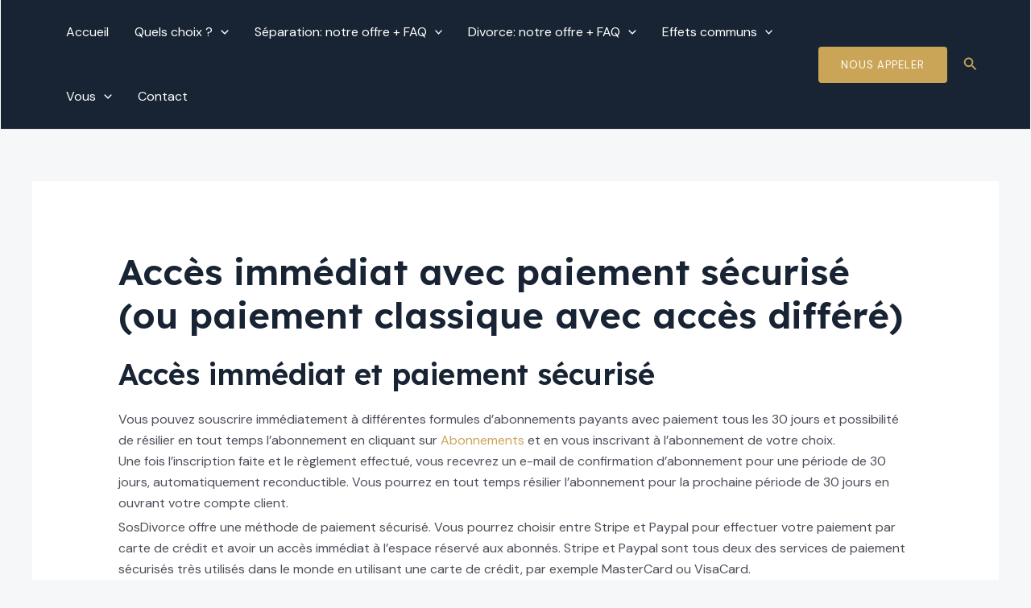

--- FILE ---
content_type: text/html; charset=utf-8
request_url: https://www.google.com/recaptcha/api2/anchor?ar=1&k=6Ld3e1kkAAAAANjooulmhNzKG775CikVyyMfrH6I&co=aHR0cHM6Ly9zb3NkaXZvcmNlLmNoOjQ0Mw..&hl=en&v=PoyoqOPhxBO7pBk68S4YbpHZ&size=invisible&anchor-ms=20000&execute-ms=30000&cb=mjjsiy9g2hve
body_size: 48870
content:
<!DOCTYPE HTML><html dir="ltr" lang="en"><head><meta http-equiv="Content-Type" content="text/html; charset=UTF-8">
<meta http-equiv="X-UA-Compatible" content="IE=edge">
<title>reCAPTCHA</title>
<style type="text/css">
/* cyrillic-ext */
@font-face {
  font-family: 'Roboto';
  font-style: normal;
  font-weight: 400;
  font-stretch: 100%;
  src: url(//fonts.gstatic.com/s/roboto/v48/KFO7CnqEu92Fr1ME7kSn66aGLdTylUAMa3GUBHMdazTgWw.woff2) format('woff2');
  unicode-range: U+0460-052F, U+1C80-1C8A, U+20B4, U+2DE0-2DFF, U+A640-A69F, U+FE2E-FE2F;
}
/* cyrillic */
@font-face {
  font-family: 'Roboto';
  font-style: normal;
  font-weight: 400;
  font-stretch: 100%;
  src: url(//fonts.gstatic.com/s/roboto/v48/KFO7CnqEu92Fr1ME7kSn66aGLdTylUAMa3iUBHMdazTgWw.woff2) format('woff2');
  unicode-range: U+0301, U+0400-045F, U+0490-0491, U+04B0-04B1, U+2116;
}
/* greek-ext */
@font-face {
  font-family: 'Roboto';
  font-style: normal;
  font-weight: 400;
  font-stretch: 100%;
  src: url(//fonts.gstatic.com/s/roboto/v48/KFO7CnqEu92Fr1ME7kSn66aGLdTylUAMa3CUBHMdazTgWw.woff2) format('woff2');
  unicode-range: U+1F00-1FFF;
}
/* greek */
@font-face {
  font-family: 'Roboto';
  font-style: normal;
  font-weight: 400;
  font-stretch: 100%;
  src: url(//fonts.gstatic.com/s/roboto/v48/KFO7CnqEu92Fr1ME7kSn66aGLdTylUAMa3-UBHMdazTgWw.woff2) format('woff2');
  unicode-range: U+0370-0377, U+037A-037F, U+0384-038A, U+038C, U+038E-03A1, U+03A3-03FF;
}
/* math */
@font-face {
  font-family: 'Roboto';
  font-style: normal;
  font-weight: 400;
  font-stretch: 100%;
  src: url(//fonts.gstatic.com/s/roboto/v48/KFO7CnqEu92Fr1ME7kSn66aGLdTylUAMawCUBHMdazTgWw.woff2) format('woff2');
  unicode-range: U+0302-0303, U+0305, U+0307-0308, U+0310, U+0312, U+0315, U+031A, U+0326-0327, U+032C, U+032F-0330, U+0332-0333, U+0338, U+033A, U+0346, U+034D, U+0391-03A1, U+03A3-03A9, U+03B1-03C9, U+03D1, U+03D5-03D6, U+03F0-03F1, U+03F4-03F5, U+2016-2017, U+2034-2038, U+203C, U+2040, U+2043, U+2047, U+2050, U+2057, U+205F, U+2070-2071, U+2074-208E, U+2090-209C, U+20D0-20DC, U+20E1, U+20E5-20EF, U+2100-2112, U+2114-2115, U+2117-2121, U+2123-214F, U+2190, U+2192, U+2194-21AE, U+21B0-21E5, U+21F1-21F2, U+21F4-2211, U+2213-2214, U+2216-22FF, U+2308-230B, U+2310, U+2319, U+231C-2321, U+2336-237A, U+237C, U+2395, U+239B-23B7, U+23D0, U+23DC-23E1, U+2474-2475, U+25AF, U+25B3, U+25B7, U+25BD, U+25C1, U+25CA, U+25CC, U+25FB, U+266D-266F, U+27C0-27FF, U+2900-2AFF, U+2B0E-2B11, U+2B30-2B4C, U+2BFE, U+3030, U+FF5B, U+FF5D, U+1D400-1D7FF, U+1EE00-1EEFF;
}
/* symbols */
@font-face {
  font-family: 'Roboto';
  font-style: normal;
  font-weight: 400;
  font-stretch: 100%;
  src: url(//fonts.gstatic.com/s/roboto/v48/KFO7CnqEu92Fr1ME7kSn66aGLdTylUAMaxKUBHMdazTgWw.woff2) format('woff2');
  unicode-range: U+0001-000C, U+000E-001F, U+007F-009F, U+20DD-20E0, U+20E2-20E4, U+2150-218F, U+2190, U+2192, U+2194-2199, U+21AF, U+21E6-21F0, U+21F3, U+2218-2219, U+2299, U+22C4-22C6, U+2300-243F, U+2440-244A, U+2460-24FF, U+25A0-27BF, U+2800-28FF, U+2921-2922, U+2981, U+29BF, U+29EB, U+2B00-2BFF, U+4DC0-4DFF, U+FFF9-FFFB, U+10140-1018E, U+10190-1019C, U+101A0, U+101D0-101FD, U+102E0-102FB, U+10E60-10E7E, U+1D2C0-1D2D3, U+1D2E0-1D37F, U+1F000-1F0FF, U+1F100-1F1AD, U+1F1E6-1F1FF, U+1F30D-1F30F, U+1F315, U+1F31C, U+1F31E, U+1F320-1F32C, U+1F336, U+1F378, U+1F37D, U+1F382, U+1F393-1F39F, U+1F3A7-1F3A8, U+1F3AC-1F3AF, U+1F3C2, U+1F3C4-1F3C6, U+1F3CA-1F3CE, U+1F3D4-1F3E0, U+1F3ED, U+1F3F1-1F3F3, U+1F3F5-1F3F7, U+1F408, U+1F415, U+1F41F, U+1F426, U+1F43F, U+1F441-1F442, U+1F444, U+1F446-1F449, U+1F44C-1F44E, U+1F453, U+1F46A, U+1F47D, U+1F4A3, U+1F4B0, U+1F4B3, U+1F4B9, U+1F4BB, U+1F4BF, U+1F4C8-1F4CB, U+1F4D6, U+1F4DA, U+1F4DF, U+1F4E3-1F4E6, U+1F4EA-1F4ED, U+1F4F7, U+1F4F9-1F4FB, U+1F4FD-1F4FE, U+1F503, U+1F507-1F50B, U+1F50D, U+1F512-1F513, U+1F53E-1F54A, U+1F54F-1F5FA, U+1F610, U+1F650-1F67F, U+1F687, U+1F68D, U+1F691, U+1F694, U+1F698, U+1F6AD, U+1F6B2, U+1F6B9-1F6BA, U+1F6BC, U+1F6C6-1F6CF, U+1F6D3-1F6D7, U+1F6E0-1F6EA, U+1F6F0-1F6F3, U+1F6F7-1F6FC, U+1F700-1F7FF, U+1F800-1F80B, U+1F810-1F847, U+1F850-1F859, U+1F860-1F887, U+1F890-1F8AD, U+1F8B0-1F8BB, U+1F8C0-1F8C1, U+1F900-1F90B, U+1F93B, U+1F946, U+1F984, U+1F996, U+1F9E9, U+1FA00-1FA6F, U+1FA70-1FA7C, U+1FA80-1FA89, U+1FA8F-1FAC6, U+1FACE-1FADC, U+1FADF-1FAE9, U+1FAF0-1FAF8, U+1FB00-1FBFF;
}
/* vietnamese */
@font-face {
  font-family: 'Roboto';
  font-style: normal;
  font-weight: 400;
  font-stretch: 100%;
  src: url(//fonts.gstatic.com/s/roboto/v48/KFO7CnqEu92Fr1ME7kSn66aGLdTylUAMa3OUBHMdazTgWw.woff2) format('woff2');
  unicode-range: U+0102-0103, U+0110-0111, U+0128-0129, U+0168-0169, U+01A0-01A1, U+01AF-01B0, U+0300-0301, U+0303-0304, U+0308-0309, U+0323, U+0329, U+1EA0-1EF9, U+20AB;
}
/* latin-ext */
@font-face {
  font-family: 'Roboto';
  font-style: normal;
  font-weight: 400;
  font-stretch: 100%;
  src: url(//fonts.gstatic.com/s/roboto/v48/KFO7CnqEu92Fr1ME7kSn66aGLdTylUAMa3KUBHMdazTgWw.woff2) format('woff2');
  unicode-range: U+0100-02BA, U+02BD-02C5, U+02C7-02CC, U+02CE-02D7, U+02DD-02FF, U+0304, U+0308, U+0329, U+1D00-1DBF, U+1E00-1E9F, U+1EF2-1EFF, U+2020, U+20A0-20AB, U+20AD-20C0, U+2113, U+2C60-2C7F, U+A720-A7FF;
}
/* latin */
@font-face {
  font-family: 'Roboto';
  font-style: normal;
  font-weight: 400;
  font-stretch: 100%;
  src: url(//fonts.gstatic.com/s/roboto/v48/KFO7CnqEu92Fr1ME7kSn66aGLdTylUAMa3yUBHMdazQ.woff2) format('woff2');
  unicode-range: U+0000-00FF, U+0131, U+0152-0153, U+02BB-02BC, U+02C6, U+02DA, U+02DC, U+0304, U+0308, U+0329, U+2000-206F, U+20AC, U+2122, U+2191, U+2193, U+2212, U+2215, U+FEFF, U+FFFD;
}
/* cyrillic-ext */
@font-face {
  font-family: 'Roboto';
  font-style: normal;
  font-weight: 500;
  font-stretch: 100%;
  src: url(//fonts.gstatic.com/s/roboto/v48/KFO7CnqEu92Fr1ME7kSn66aGLdTylUAMa3GUBHMdazTgWw.woff2) format('woff2');
  unicode-range: U+0460-052F, U+1C80-1C8A, U+20B4, U+2DE0-2DFF, U+A640-A69F, U+FE2E-FE2F;
}
/* cyrillic */
@font-face {
  font-family: 'Roboto';
  font-style: normal;
  font-weight: 500;
  font-stretch: 100%;
  src: url(//fonts.gstatic.com/s/roboto/v48/KFO7CnqEu92Fr1ME7kSn66aGLdTylUAMa3iUBHMdazTgWw.woff2) format('woff2');
  unicode-range: U+0301, U+0400-045F, U+0490-0491, U+04B0-04B1, U+2116;
}
/* greek-ext */
@font-face {
  font-family: 'Roboto';
  font-style: normal;
  font-weight: 500;
  font-stretch: 100%;
  src: url(//fonts.gstatic.com/s/roboto/v48/KFO7CnqEu92Fr1ME7kSn66aGLdTylUAMa3CUBHMdazTgWw.woff2) format('woff2');
  unicode-range: U+1F00-1FFF;
}
/* greek */
@font-face {
  font-family: 'Roboto';
  font-style: normal;
  font-weight: 500;
  font-stretch: 100%;
  src: url(//fonts.gstatic.com/s/roboto/v48/KFO7CnqEu92Fr1ME7kSn66aGLdTylUAMa3-UBHMdazTgWw.woff2) format('woff2');
  unicode-range: U+0370-0377, U+037A-037F, U+0384-038A, U+038C, U+038E-03A1, U+03A3-03FF;
}
/* math */
@font-face {
  font-family: 'Roboto';
  font-style: normal;
  font-weight: 500;
  font-stretch: 100%;
  src: url(//fonts.gstatic.com/s/roboto/v48/KFO7CnqEu92Fr1ME7kSn66aGLdTylUAMawCUBHMdazTgWw.woff2) format('woff2');
  unicode-range: U+0302-0303, U+0305, U+0307-0308, U+0310, U+0312, U+0315, U+031A, U+0326-0327, U+032C, U+032F-0330, U+0332-0333, U+0338, U+033A, U+0346, U+034D, U+0391-03A1, U+03A3-03A9, U+03B1-03C9, U+03D1, U+03D5-03D6, U+03F0-03F1, U+03F4-03F5, U+2016-2017, U+2034-2038, U+203C, U+2040, U+2043, U+2047, U+2050, U+2057, U+205F, U+2070-2071, U+2074-208E, U+2090-209C, U+20D0-20DC, U+20E1, U+20E5-20EF, U+2100-2112, U+2114-2115, U+2117-2121, U+2123-214F, U+2190, U+2192, U+2194-21AE, U+21B0-21E5, U+21F1-21F2, U+21F4-2211, U+2213-2214, U+2216-22FF, U+2308-230B, U+2310, U+2319, U+231C-2321, U+2336-237A, U+237C, U+2395, U+239B-23B7, U+23D0, U+23DC-23E1, U+2474-2475, U+25AF, U+25B3, U+25B7, U+25BD, U+25C1, U+25CA, U+25CC, U+25FB, U+266D-266F, U+27C0-27FF, U+2900-2AFF, U+2B0E-2B11, U+2B30-2B4C, U+2BFE, U+3030, U+FF5B, U+FF5D, U+1D400-1D7FF, U+1EE00-1EEFF;
}
/* symbols */
@font-face {
  font-family: 'Roboto';
  font-style: normal;
  font-weight: 500;
  font-stretch: 100%;
  src: url(//fonts.gstatic.com/s/roboto/v48/KFO7CnqEu92Fr1ME7kSn66aGLdTylUAMaxKUBHMdazTgWw.woff2) format('woff2');
  unicode-range: U+0001-000C, U+000E-001F, U+007F-009F, U+20DD-20E0, U+20E2-20E4, U+2150-218F, U+2190, U+2192, U+2194-2199, U+21AF, U+21E6-21F0, U+21F3, U+2218-2219, U+2299, U+22C4-22C6, U+2300-243F, U+2440-244A, U+2460-24FF, U+25A0-27BF, U+2800-28FF, U+2921-2922, U+2981, U+29BF, U+29EB, U+2B00-2BFF, U+4DC0-4DFF, U+FFF9-FFFB, U+10140-1018E, U+10190-1019C, U+101A0, U+101D0-101FD, U+102E0-102FB, U+10E60-10E7E, U+1D2C0-1D2D3, U+1D2E0-1D37F, U+1F000-1F0FF, U+1F100-1F1AD, U+1F1E6-1F1FF, U+1F30D-1F30F, U+1F315, U+1F31C, U+1F31E, U+1F320-1F32C, U+1F336, U+1F378, U+1F37D, U+1F382, U+1F393-1F39F, U+1F3A7-1F3A8, U+1F3AC-1F3AF, U+1F3C2, U+1F3C4-1F3C6, U+1F3CA-1F3CE, U+1F3D4-1F3E0, U+1F3ED, U+1F3F1-1F3F3, U+1F3F5-1F3F7, U+1F408, U+1F415, U+1F41F, U+1F426, U+1F43F, U+1F441-1F442, U+1F444, U+1F446-1F449, U+1F44C-1F44E, U+1F453, U+1F46A, U+1F47D, U+1F4A3, U+1F4B0, U+1F4B3, U+1F4B9, U+1F4BB, U+1F4BF, U+1F4C8-1F4CB, U+1F4D6, U+1F4DA, U+1F4DF, U+1F4E3-1F4E6, U+1F4EA-1F4ED, U+1F4F7, U+1F4F9-1F4FB, U+1F4FD-1F4FE, U+1F503, U+1F507-1F50B, U+1F50D, U+1F512-1F513, U+1F53E-1F54A, U+1F54F-1F5FA, U+1F610, U+1F650-1F67F, U+1F687, U+1F68D, U+1F691, U+1F694, U+1F698, U+1F6AD, U+1F6B2, U+1F6B9-1F6BA, U+1F6BC, U+1F6C6-1F6CF, U+1F6D3-1F6D7, U+1F6E0-1F6EA, U+1F6F0-1F6F3, U+1F6F7-1F6FC, U+1F700-1F7FF, U+1F800-1F80B, U+1F810-1F847, U+1F850-1F859, U+1F860-1F887, U+1F890-1F8AD, U+1F8B0-1F8BB, U+1F8C0-1F8C1, U+1F900-1F90B, U+1F93B, U+1F946, U+1F984, U+1F996, U+1F9E9, U+1FA00-1FA6F, U+1FA70-1FA7C, U+1FA80-1FA89, U+1FA8F-1FAC6, U+1FACE-1FADC, U+1FADF-1FAE9, U+1FAF0-1FAF8, U+1FB00-1FBFF;
}
/* vietnamese */
@font-face {
  font-family: 'Roboto';
  font-style: normal;
  font-weight: 500;
  font-stretch: 100%;
  src: url(//fonts.gstatic.com/s/roboto/v48/KFO7CnqEu92Fr1ME7kSn66aGLdTylUAMa3OUBHMdazTgWw.woff2) format('woff2');
  unicode-range: U+0102-0103, U+0110-0111, U+0128-0129, U+0168-0169, U+01A0-01A1, U+01AF-01B0, U+0300-0301, U+0303-0304, U+0308-0309, U+0323, U+0329, U+1EA0-1EF9, U+20AB;
}
/* latin-ext */
@font-face {
  font-family: 'Roboto';
  font-style: normal;
  font-weight: 500;
  font-stretch: 100%;
  src: url(//fonts.gstatic.com/s/roboto/v48/KFO7CnqEu92Fr1ME7kSn66aGLdTylUAMa3KUBHMdazTgWw.woff2) format('woff2');
  unicode-range: U+0100-02BA, U+02BD-02C5, U+02C7-02CC, U+02CE-02D7, U+02DD-02FF, U+0304, U+0308, U+0329, U+1D00-1DBF, U+1E00-1E9F, U+1EF2-1EFF, U+2020, U+20A0-20AB, U+20AD-20C0, U+2113, U+2C60-2C7F, U+A720-A7FF;
}
/* latin */
@font-face {
  font-family: 'Roboto';
  font-style: normal;
  font-weight: 500;
  font-stretch: 100%;
  src: url(//fonts.gstatic.com/s/roboto/v48/KFO7CnqEu92Fr1ME7kSn66aGLdTylUAMa3yUBHMdazQ.woff2) format('woff2');
  unicode-range: U+0000-00FF, U+0131, U+0152-0153, U+02BB-02BC, U+02C6, U+02DA, U+02DC, U+0304, U+0308, U+0329, U+2000-206F, U+20AC, U+2122, U+2191, U+2193, U+2212, U+2215, U+FEFF, U+FFFD;
}
/* cyrillic-ext */
@font-face {
  font-family: 'Roboto';
  font-style: normal;
  font-weight: 900;
  font-stretch: 100%;
  src: url(//fonts.gstatic.com/s/roboto/v48/KFO7CnqEu92Fr1ME7kSn66aGLdTylUAMa3GUBHMdazTgWw.woff2) format('woff2');
  unicode-range: U+0460-052F, U+1C80-1C8A, U+20B4, U+2DE0-2DFF, U+A640-A69F, U+FE2E-FE2F;
}
/* cyrillic */
@font-face {
  font-family: 'Roboto';
  font-style: normal;
  font-weight: 900;
  font-stretch: 100%;
  src: url(//fonts.gstatic.com/s/roboto/v48/KFO7CnqEu92Fr1ME7kSn66aGLdTylUAMa3iUBHMdazTgWw.woff2) format('woff2');
  unicode-range: U+0301, U+0400-045F, U+0490-0491, U+04B0-04B1, U+2116;
}
/* greek-ext */
@font-face {
  font-family: 'Roboto';
  font-style: normal;
  font-weight: 900;
  font-stretch: 100%;
  src: url(//fonts.gstatic.com/s/roboto/v48/KFO7CnqEu92Fr1ME7kSn66aGLdTylUAMa3CUBHMdazTgWw.woff2) format('woff2');
  unicode-range: U+1F00-1FFF;
}
/* greek */
@font-face {
  font-family: 'Roboto';
  font-style: normal;
  font-weight: 900;
  font-stretch: 100%;
  src: url(//fonts.gstatic.com/s/roboto/v48/KFO7CnqEu92Fr1ME7kSn66aGLdTylUAMa3-UBHMdazTgWw.woff2) format('woff2');
  unicode-range: U+0370-0377, U+037A-037F, U+0384-038A, U+038C, U+038E-03A1, U+03A3-03FF;
}
/* math */
@font-face {
  font-family: 'Roboto';
  font-style: normal;
  font-weight: 900;
  font-stretch: 100%;
  src: url(//fonts.gstatic.com/s/roboto/v48/KFO7CnqEu92Fr1ME7kSn66aGLdTylUAMawCUBHMdazTgWw.woff2) format('woff2');
  unicode-range: U+0302-0303, U+0305, U+0307-0308, U+0310, U+0312, U+0315, U+031A, U+0326-0327, U+032C, U+032F-0330, U+0332-0333, U+0338, U+033A, U+0346, U+034D, U+0391-03A1, U+03A3-03A9, U+03B1-03C9, U+03D1, U+03D5-03D6, U+03F0-03F1, U+03F4-03F5, U+2016-2017, U+2034-2038, U+203C, U+2040, U+2043, U+2047, U+2050, U+2057, U+205F, U+2070-2071, U+2074-208E, U+2090-209C, U+20D0-20DC, U+20E1, U+20E5-20EF, U+2100-2112, U+2114-2115, U+2117-2121, U+2123-214F, U+2190, U+2192, U+2194-21AE, U+21B0-21E5, U+21F1-21F2, U+21F4-2211, U+2213-2214, U+2216-22FF, U+2308-230B, U+2310, U+2319, U+231C-2321, U+2336-237A, U+237C, U+2395, U+239B-23B7, U+23D0, U+23DC-23E1, U+2474-2475, U+25AF, U+25B3, U+25B7, U+25BD, U+25C1, U+25CA, U+25CC, U+25FB, U+266D-266F, U+27C0-27FF, U+2900-2AFF, U+2B0E-2B11, U+2B30-2B4C, U+2BFE, U+3030, U+FF5B, U+FF5D, U+1D400-1D7FF, U+1EE00-1EEFF;
}
/* symbols */
@font-face {
  font-family: 'Roboto';
  font-style: normal;
  font-weight: 900;
  font-stretch: 100%;
  src: url(//fonts.gstatic.com/s/roboto/v48/KFO7CnqEu92Fr1ME7kSn66aGLdTylUAMaxKUBHMdazTgWw.woff2) format('woff2');
  unicode-range: U+0001-000C, U+000E-001F, U+007F-009F, U+20DD-20E0, U+20E2-20E4, U+2150-218F, U+2190, U+2192, U+2194-2199, U+21AF, U+21E6-21F0, U+21F3, U+2218-2219, U+2299, U+22C4-22C6, U+2300-243F, U+2440-244A, U+2460-24FF, U+25A0-27BF, U+2800-28FF, U+2921-2922, U+2981, U+29BF, U+29EB, U+2B00-2BFF, U+4DC0-4DFF, U+FFF9-FFFB, U+10140-1018E, U+10190-1019C, U+101A0, U+101D0-101FD, U+102E0-102FB, U+10E60-10E7E, U+1D2C0-1D2D3, U+1D2E0-1D37F, U+1F000-1F0FF, U+1F100-1F1AD, U+1F1E6-1F1FF, U+1F30D-1F30F, U+1F315, U+1F31C, U+1F31E, U+1F320-1F32C, U+1F336, U+1F378, U+1F37D, U+1F382, U+1F393-1F39F, U+1F3A7-1F3A8, U+1F3AC-1F3AF, U+1F3C2, U+1F3C4-1F3C6, U+1F3CA-1F3CE, U+1F3D4-1F3E0, U+1F3ED, U+1F3F1-1F3F3, U+1F3F5-1F3F7, U+1F408, U+1F415, U+1F41F, U+1F426, U+1F43F, U+1F441-1F442, U+1F444, U+1F446-1F449, U+1F44C-1F44E, U+1F453, U+1F46A, U+1F47D, U+1F4A3, U+1F4B0, U+1F4B3, U+1F4B9, U+1F4BB, U+1F4BF, U+1F4C8-1F4CB, U+1F4D6, U+1F4DA, U+1F4DF, U+1F4E3-1F4E6, U+1F4EA-1F4ED, U+1F4F7, U+1F4F9-1F4FB, U+1F4FD-1F4FE, U+1F503, U+1F507-1F50B, U+1F50D, U+1F512-1F513, U+1F53E-1F54A, U+1F54F-1F5FA, U+1F610, U+1F650-1F67F, U+1F687, U+1F68D, U+1F691, U+1F694, U+1F698, U+1F6AD, U+1F6B2, U+1F6B9-1F6BA, U+1F6BC, U+1F6C6-1F6CF, U+1F6D3-1F6D7, U+1F6E0-1F6EA, U+1F6F0-1F6F3, U+1F6F7-1F6FC, U+1F700-1F7FF, U+1F800-1F80B, U+1F810-1F847, U+1F850-1F859, U+1F860-1F887, U+1F890-1F8AD, U+1F8B0-1F8BB, U+1F8C0-1F8C1, U+1F900-1F90B, U+1F93B, U+1F946, U+1F984, U+1F996, U+1F9E9, U+1FA00-1FA6F, U+1FA70-1FA7C, U+1FA80-1FA89, U+1FA8F-1FAC6, U+1FACE-1FADC, U+1FADF-1FAE9, U+1FAF0-1FAF8, U+1FB00-1FBFF;
}
/* vietnamese */
@font-face {
  font-family: 'Roboto';
  font-style: normal;
  font-weight: 900;
  font-stretch: 100%;
  src: url(//fonts.gstatic.com/s/roboto/v48/KFO7CnqEu92Fr1ME7kSn66aGLdTylUAMa3OUBHMdazTgWw.woff2) format('woff2');
  unicode-range: U+0102-0103, U+0110-0111, U+0128-0129, U+0168-0169, U+01A0-01A1, U+01AF-01B0, U+0300-0301, U+0303-0304, U+0308-0309, U+0323, U+0329, U+1EA0-1EF9, U+20AB;
}
/* latin-ext */
@font-face {
  font-family: 'Roboto';
  font-style: normal;
  font-weight: 900;
  font-stretch: 100%;
  src: url(//fonts.gstatic.com/s/roboto/v48/KFO7CnqEu92Fr1ME7kSn66aGLdTylUAMa3KUBHMdazTgWw.woff2) format('woff2');
  unicode-range: U+0100-02BA, U+02BD-02C5, U+02C7-02CC, U+02CE-02D7, U+02DD-02FF, U+0304, U+0308, U+0329, U+1D00-1DBF, U+1E00-1E9F, U+1EF2-1EFF, U+2020, U+20A0-20AB, U+20AD-20C0, U+2113, U+2C60-2C7F, U+A720-A7FF;
}
/* latin */
@font-face {
  font-family: 'Roboto';
  font-style: normal;
  font-weight: 900;
  font-stretch: 100%;
  src: url(//fonts.gstatic.com/s/roboto/v48/KFO7CnqEu92Fr1ME7kSn66aGLdTylUAMa3yUBHMdazQ.woff2) format('woff2');
  unicode-range: U+0000-00FF, U+0131, U+0152-0153, U+02BB-02BC, U+02C6, U+02DA, U+02DC, U+0304, U+0308, U+0329, U+2000-206F, U+20AC, U+2122, U+2191, U+2193, U+2212, U+2215, U+FEFF, U+FFFD;
}

</style>
<link rel="stylesheet" type="text/css" href="https://www.gstatic.com/recaptcha/releases/PoyoqOPhxBO7pBk68S4YbpHZ/styles__ltr.css">
<script nonce="_YjRcg6SvuIP1YFO4OYosw" type="text/javascript">window['__recaptcha_api'] = 'https://www.google.com/recaptcha/api2/';</script>
<script type="text/javascript" src="https://www.gstatic.com/recaptcha/releases/PoyoqOPhxBO7pBk68S4YbpHZ/recaptcha__en.js" nonce="_YjRcg6SvuIP1YFO4OYosw">
      
    </script></head>
<body><div id="rc-anchor-alert" class="rc-anchor-alert"></div>
<input type="hidden" id="recaptcha-token" value="[base64]">
<script type="text/javascript" nonce="_YjRcg6SvuIP1YFO4OYosw">
      recaptcha.anchor.Main.init("[\x22ainput\x22,[\x22bgdata\x22,\x22\x22,\[base64]/[base64]/[base64]/KE4oMTI0LHYsdi5HKSxMWihsLHYpKTpOKDEyNCx2LGwpLFYpLHYpLFQpKSxGKDE3MSx2KX0scjc9ZnVuY3Rpb24obCl7cmV0dXJuIGx9LEM9ZnVuY3Rpb24obCxWLHYpe04odixsLFYpLFZbYWtdPTI3OTZ9LG49ZnVuY3Rpb24obCxWKXtWLlg9KChWLlg/[base64]/[base64]/[base64]/[base64]/[base64]/[base64]/[base64]/[base64]/[base64]/[base64]/[base64]\\u003d\x22,\[base64]\\u003d\\u003d\x22,\x22FsOlw594DMO9w6wdwqhQdcOvDSHCrgsCwoDDvsKQw4/DsXvCjW/[base64]/Dv0lzKELCisOJbWXCo2hsw5rDvcKoXUTDs8OZwowhwqgZMsKfEMK3d1fCrGzChAQhw4VQXnfCvMKZw7LCpcOzw7DCjMOzw58lwpFmwp7CtsKJwp/Cn8O/wqcCw4XClSTCq3Z0w5/DjsKzw7zDiMOxwp/DlsKJCXPCnMKTQ1MGFcKAMcKsPhvCusKFw7pRw4/CtcOowqvDihlmYsKTE8KCwqLCs8KtDwfCoBNvw7/[base64]/DqsKUJMOXw7BHRwzCmw7CrA7Cpn8hWw/[base64]/CosKfwq0Uw7XDtmxDw5sOIMK1YMKzwo3CuMO7U2tew5jDpiATdhZSTMK4w69lVsOxw7bCr0XDhzhcUsOINDHChcO5wqzDuMK/wp/[base64]/P8O+w4XCgX7Dj8KHLEXCvMKSAsKtwqDDscOMdFzCrB3Di0/DkMO0Z8OYQ8O9f8OOwqoFG8OzwpHCnMOISDfDgzF7wp/[base64]/CvMO9IjjCs0XCp8KcAsKfw6LDkUIhwojCm8O7w5TDncKpw6DCuV8+KMO1IVJWw4bCtcK7wr3DqsOIwoHCqcOXwps0w4wcSsKtw5/CkxwXUHUnw4EeL8KZwobCr8KCw7powp/CpsOPYcOuw5bCrMObaVnDhMKdw7tmw54vw6gAeXc2wpRtIXcJKMKkNGjDrl0qJn8Fw7PDmsOAd8OHUcOYw7wkw7lFw6/CpcKYwqjCq8KSCzbDr3LDkXZKdTzDqMOgwpMbayxIw7nCgFwbwovDlcKhCMO2w7AXwoFQwpZUwp91wrPCgVLCrF/DpynDjDzDrD1XN8OrGcKtW2HDlg/DuyoADcK5woXCksKEw7w9V8OLLsOnwoDCnMK1A2DDssOqwpo7wr9Xw7bCisOHVUrCscKgAcOew5zCusK4woAywpAXKw/DpsK6VVjCohfCh3UZR25JV8OLw4DCgUlkFlvDjcK3J8OsEsO3SjYIQ2wjLiTCqlLDpcKfw77CqcKTwr1Nw6vDuTDCgznCkzTCgcOow4HCq8OSwrEUwpcIGBd6Rm97w7/DrEDDuwHCrSrCksKcFBhOZHZ4woMswotafsKTw7BGTELCjMKxw5PCpMK0f8O7QsKgw5fCucKRwrfDtB3CqsO/w57DsMKwLVUawrvCgMOIwovDoQFdw7HDsMK7w5DCojImw5swGsOxTwDCqsKRw48CbsOBG3TDiV1DPmNZaMKuw5pqECHDokDCpgxiFFJiZhTDiMOCwpPCl0nCpB8zdQt3wooyNlkXwpXCscKkwot/wqdRw5rDmsKewqsOw7gwwovDpS7CnhXCq8Ktwq/DqR/CkXvDnsOAwq42woBGw4NCN8OSwrHDiy4XU8KNw48baMK7O8OrdcKscwgsEMKpCcKfRFMkU31iw6pRw6/Do10SbcKgJUIwwrJoMGPChQXDjsOSwpc2wqLCmMOywp3DsVLDilh/wrJtYcOVw6B+w7fDvMOrDsKNwr/CkzkKw70+MMKQwqsOe3BXw4LCoMKAHMOvw7E2YHvCtcOKZsKJw5bCisKhw5tRDMOXwoHClcKOVcOneCzDpMOdwqnChXjDsRrCscK8woHDpsOsVcO0wpHCnMObVGjDqzrDswbCmsOtw5oew4LDmgx/wo9XwrBKAcKJwqPCqQrDnMKQPMKfBGVzOsKrMzbCssOOOztINcKxHcKkw6tgwprCiVBMTcOawrUadz/CqsKDw4TDgsK2wphZw7LCg2huWMKRw7Fvf3jDmsKbRMKtwpPDusOlSsOlRMKxwoxybUI0wr/DrC0UaMOjwrnDtA9AcMK8wpxZwopELhILwpV6MhEswo9TwoMRThRKwpDDgsKrw4JJwoxoHybDp8OTIg3DmcKHNcKCwp3DkCs/XsKZwq9NwqtMw4twwqsWd23DqXLCkcKGFcOFw4YgT8KXwrHCgsO2wqMswrwiTycywrLCqcO/IB95UQHCpcOlw71/w6g4Q2chw57Cn8OSwqbDum7DucOZwpkJB8O+SiVkFz0nw77DinbDn8OFQsOJw5U5w7FewrQaWnzDm2J/PTUCZwXDgDLCp8OJw70Awr7CqcKTcsKEw5cCw6jDuWHDrijDiBNSTEZnBcO2OGxgwpnCh1JzEcKQw615SVXDsn0Qw445w4JSBynDhhQqwoDDqMKbwpN2FMKVwp8KfB/DiClTAGhSwr/[base64]/w6zCqsKIw7XCicKdN8KZwo3DjA/DtRrDt8O+dMKBD8KJKABjw4PDmkrDgcOKEMOObMKcJTQqWMOzZcOtexLDkAdVW8Kpw7TDrMKvw57CuG9dw68qw6Q5w6xdwqXCkGLDnzZTw4rDhRzDncO3cg18w6Jlw6QVwoU2HsKywpQRAsKpwovCo8K3QMO/QHNEw4TChMOGBxhCXy3CosKYwo/DnSrDpkHCg8K0ZmvDmcOzw5HDtRUGM8OgwpYPdXQNRsOtwqbDoTLCsionw459PsKEQzZUwofDisORS2A9Qw7DmMKTKH/CrQrCtcKRLMO8YGElwqJRWcOGwo3CljIkB8OVPMKzFmvCvcOhwr5xw5bChFvCoMKGwqQ3KSAUw53DpcOpwoUrw5A0ZMO5Wygzwp/Dj8KKJWTDnDfCgSxyYcOvw7h2PcOjQHxZw4/DrDh3R8KTDMKbwrLDv8KVTsKrwrDClBXCpMOkFTIjKUdmZ1TDuGDCtcKAM8OIN8KsYk7DiU4QdSIDEMO7w44Ww73CvTgLJAl+K8KHw71zGkJREj9sw40KwqkHKmZ/NcKvw4l5wqAwBV1SCHB4BwDCv8OzE2Alwp3ChcKDA8K8AH7DgSfCs0k5EibCu8KxGMOJDcOHwqPCgx3Clh5hwoTDhDPDpcOiwrQEcMKFw4FAwq9qwrTDpsOkwrTCkcKFHcKyKBdSRMKJC3hYbMO9w43CiW/[base64]/DncOALX7CisKDw4HCtQDClsOHw47DgcKVw54vwqRtFxtawrXDuTtJbcOjw6vCucKzGsOEw7LDnsO3wqxUUQ9jT8KGZ8KQwpMSe8OqAMKSVcOtw4PDvwHCjX7DjMOPwoTCssKsw74gfsOtw5PDsXcDXxLChR9nw4hswqd7wp/CiHzDq8KFw6bDvEp3wqvCpMO1JSrClMODw4kEwrTCpD5Aw5Zow483w7pzw6LDg8O1UsObwqQfwrFiMcKpKsOzUA3Cp3bDk8OwbcO7e8KwwpUOw4VvCsOAw5gnwo8MwoseKsKlw5vCqcORclMlw58ewrHDgMOFH8Oew7HCjMORwrhGwr7DjMOmw6/[base64]/DiMOPwqvDvWZ0cxhLdzxSIgbDl8OPw5zCtMOzbiRjDgXCrMKbKHNfw4JYR35ow74kax19AsKqw6PCpCAzVsOUNcOQU8KHwo1Tw5PDhEhhw5XDh8KlQ8KQO8OhfcK7wpICGQjCnH/DnsKZccO9AC3DrWEqFiNbw5AAw5HDjsKfw4txXcOcwpRww4fCli50wpXDpy7Du8KOKRtow7paUHsUwq/CkX/CjsKbHcKSDwgpQ8KMwqbCkTLDnsK3QsKFwoLCgn7DmEgsFMKkD0TCqcKMwpQLw7bDhXfDhH9/w7p1WjbDk8KTLMOWw7XDoCF4bCV+RcKQXsKeLRTCr8OvRMKPw4BJYcKvwqh9XMK1wrsJXmnDo8OFw5bCqMOBw6EuSQNzwonDmnACV3rCmX0lwpdWwoPDrGhxwr4uG3tBw7c8w4jDosK9w5zDmxhpwpI/FMKPw6cFOcKswr/ClcKyTMKKw4UEdHcVw47DuMOFUzbDv8Kpw5xww4bDmFAwwo1OdcO4wp/CpcO5LMKZGm7ChSBJan3Cq8KIJGLDpWrDs8Knwo3DrcK1w5JPVTTCqWDCsHY1wopKY8OaAcKkP2DDiMOhwokIw6w/fEvCrRbCk8KuHUpxRBN6CGnCpcKpwrYLw6zCvcKdwromWR8BMRoYXMO4CcKdw4B3bMKqwrkXwqwUw4LDhwHDow/CjMKhGT0iw5jCpB9Xw4fDvsKgw5ETw5xiFsKpwoIqO8KAw648w6/DkMOAaMK3w4vDuMOqZsKAKMKHY8O1OwfCmAnCiSphwqLCoC9+U2fCmcOWPMONw7plwrI8T8OgwqLCqsKjZhzCvx9Bw6vDrg3DpUgOwodaw7zCjHAhcFgBw5/Dhk1uwpLDhsKHw5MNwqQTw5XCncKxMik/ESjDmnBLUMOCJ8O8ZQ7CkcO7YWV5w4bDu8OWw5HCgF/DtcKJS0QwwrQMwr/CrlTCr8O0w7vCh8OgwrPCv8Osw6xfNMKQXyRhwqRGYFBFwo0Kw6vDtsKZw55PN8OrLMOFAsOFCFHCjhTDogFzwpXCr8OHS1QlZjTCniB6DRzCmMOdUDTDgCPDhyrCiHQkwp1QVDHDiMOyV8KYw4TDqsKkw5jCg1YuJMK0ZxLDrsK5w6zCmi/ChyXCi8O/[base64]/Dl3UQaXzDtyZwwq8zPsOow5MFwolMwpwCwocaw5ZoTcKow7pPwonDsQV5TA3CmcKEGMOLCcOywpM8P8OTPCnCuWRrwq7CuhLCrmRzwpVsw641U0QvEQbCnz/[base64]/CvC1TOcOrUMKECMOFRsKIam7DnCXDkU/ClVLDrzPDmMOaw7ZLw6BJwonCgMKkw6jCimxUw7wqDMKbwqzDlMKqwpXCpwEkdMKmfMKyw4cWOBjDncOgwqcLCcK8dsOrOUPDi8O4wrBuSRNDezXDmyjDjMKcZS/DkGQrw4TCtCfCjBrDmcKdUUfDumTDsMOCSRNBwqgFw7FAYMODewR2w6nDoiTCrsK+BAzCrX7ChGt6wr/ClBfCucOlwqjDviFrRMOmT8Oyw740esK6w7lBSsKVwq3DpzNVT34kPG7CqAs6wpZDOlwqKQI6w7V2wq7DkyAyBcOcUzDDtw/CqgTDp8KSZ8KQw45/YWM0wr4MBmNkY8KhZVcXw4/DsD5/w692Y8KhbA8UCsOlw4PDoMO4wqPDu8OVWcO2wpE3Q8Kdw7PDp8Otwo7DhmYMXBHDtUcjwrzCgGPDqW8mwpstNsOQwr/DisOiw7HCoMO6MFfDgAw8w5zDs8OFLMOgw7cIw5fCm0LDnzjDjFzCiQMfUcOLal/DiTZ2w7XDrnwawpJDw58WH2TDkMO6LsK4TMKNeMKOfsKvQsOXXDRSe8Odd8O2bxhsw5jCiVDCrXPDl2LCg3TDgj46w54tFMOqYkdVwrfDrSBcGmTCoQQCw7fDmzbCkcK1w5HDuBsVwprDvAYdwrDDvMOlwoLDg8OyaGTCn8KpEyMEwochwrBHwr/[base64]/[base64]/LlEWMsO2XcKHwoTCmcOJIlHDrDHDscOXGsOFwrrDucKfWErDmW3DgBt6wpTCqMOzRMOzfTc6UGHCpsKQFsO3A8KiJmnCgcKWNsKzay3DmQPDp8KlMMK7wqt5wq/CtsOWw6fDpDNJNFHCrjQuwonDrMO9Z8KxwoXCsBDCgcKnw6nCkMKnPmzCt8OkGko8w5FsJn/CgMOIw63CtMOaFlpjw4B0w5HDmWVdwp4rVn/Dlgdnw43Ch1rDpiPCqMKYQDfCrsO9wqrDm8OCw6ckfnRUw7wnC8OsQ8OpGFrChMKAwrnDtcK+P8OTwogRLMOfw5LCn8K5wqleC8KJAsK8SzjCjcOxwpMYwoVmwoPCm3/Cl8Ozw6zCvSrDhsKtwoXDssK+PcOlR2V9w6rDhzYGfsKowrPDmsKEw6bCisKhTsOrw73Ch8K/[base64]/CgCzDp8ONb8Oow6EJXlTCjcKDVHoGwp5hw5PCqMK5w6PDt8OUV8K+wrdzSxDDpcO4X8KFScOUfsOrw7/CoCrClsKTw67Co1c6F04Gw7V/RxHDksKoAWs1FH5Gw49Ww7DCicKiHTLCnMOtOk/DjMOjw6DCs3DCgcKvYcKldcKxwqhPwoEgw5DDqHvChXTCssKqwqNlRmdSM8KRw5zDp1/DkMKOLzLDvyczwpjCpcKZwoMUwrnCpMOjwqrDjw7DuHw+TU/ChB5nJcKVUMORw5MHSsKCbsOABF05w5DDs8O1RiLDksKUwrI/DC3Dh8Oowp0kwqU8P8OMWcKSCSzCv1NmA8K8w6XDkU1BXsOzFMOHw64vRMOIwrATREEPwrIAM0XCqsOWw7xwfxTDsihTHDjDjBwlIMO3wqPCsVE7w6jDvsKhw4YVFMKsw4fDtMKoN8OBw6HCmRnDnQstXMK5wpkBw6Z2GsKvwpsRQcKYw5/CsHJIPhbDqXZORipww4bCsiLCgsKJw6vCpkQIGMOcewTCsgvDtgTDiVrDqx/DssO/w73DkgJnw5IGIMOCwoTCkW/CnsOYI8Opw4rDgg4TQHfDi8OUwpXDnBEKNUnDmsKOYsKbw451wp3DvMKbXVbCglbDvxPDuMKDwr/DtX9fUcOQAcOfPMKCw4p6wrDCmTbDhcOtw4ocKcKET8KjNMK4csK8w5Rcw4JSwpF5X8O+woHDicKEwpN+wpTDoMOnw4lAwpNYwp8Xw5TDiXNnw4FYw4rDq8KWw5/ClBTCqgHCgzbDmjvDvsO5wpTCisKUwpVZE3QDG1JCZ1jCpj7DjMOaw6zDjcKEbcKxw51zKH/CshYvVQvDqkoMZsOBNsOrAxDCl3bDlyXCmlzDqTLCjMOyNVNfw7TCv8OxLm3ChcOXbsOewosvw6fDk8OUw4nDtsKMw6/DssKlD8KEcSbDlcOGZSsjw7fDjHzCkMKSCcK8wqJtwo/[base64]/CoAEqwrvCkMKrLcK2w5p3Z8KxIGEAwrF8wrYATsK5GMKKUsOOc0RcwrnDo8OeGk1PeQxkNlhwU27DslEKIsO3csOLwrTDgMOEYRwxU8OjHyQrdsKRw4fDkSdOwrxUVg7DuGt+bXPDq8KQw5zDisKJKCbCoEh7ExnCjnjDrsKKHn7CgUUZwr/CnMKmw67DrD7Dq2sMw4DCpMOXwp0nw7PCqsOhfcOIIMK3w4fCj8OrPB4TAGXCr8ONCcOFwqoXfMKEe1XDqMOAFsK7dRfDjQrCv8O/w7jClEzCosK2AsOSw7PCsxwECSjCrDUpwojDqsKxZMOHUsK2HsKvw5PDmHvCj8KBwrbCsMKrYXJnw4rChcODwqjClykvHcK0w6nCnhdGwpLDqMKIw7/DocOqwqnDs8OgP8OGwozCv3TDqm/Dmh0Nw4wNw5LCrUMJwrPDlcKSwqnDjz1UERdhB8O5ZcOqVsKIZ8OISQZvwpVtwpQfwoJjaXvDqRwqE8OULcKRw702wqjDqsKAPlTCpW0Rw4c/wrrDg1sWwqlhwrsHHFfDkn5ZBFwWw7DDp8OCUMKPbE/[base64]/Du8Ktw6HDl1shw4/CrQ5ANMK6w5bDhXkGGcKFWHjDsMKPw5HDrMKhKcO1fMOPwpXCtRfDtnRYNG7DocK6JcOzwqzCtl3CksKaw61Hw7HDq23CoUHDpMOicsOfw7slesOQw7LDj8OXw4pZwrPDp2jCvBtvUx0FFWIEVcOKal7CtCHDq8O9wqHDgcOqw7xzw6/Cqj9bwoVfwrTDoMKTdlEbEMKjPsOweMOIw7vDucOhw6HCi1vDsBZ3MMOuDMK0e8KyE8Otw6vDiHEqwprCpkxFw5IZw4MEw7vDn8KcwrPDhVPDsXrDosKZKWzDhS/ChsOVAH56w7Z7w5/DpcOgw7lbHhvDs8OFHUtcEENgHsO/wqx0wpJuNXRwwrFdwo/CgsOgw7fDrcOwwppIasKPw4pww6PDgMO0w71nZcKpWwrDtMOWwotbDMKmw63CiMOwLMKDwqRQw7xRw7pJwqPDmcKfw4gPw6bCr1PDv2glw4LDpGLDszRbSizCmk7DhcOyw7jCtW7CjsKLw7fCvlPDsMOEY8OAw7PDg8O3ajlaworDnMOxVRvDmXVSwq/DmwMHwq5TA1zDnCNOw6c7LQHDgjfDqDPCrVwxEX4XXMOJw5hfRsKtHC3Dq8OlwrLDq8O7bMOZS8KiwoXDqArDjcKba0BGw4PDtSTCnMK3NMOISsKMw5bCt8K0M8Ksw4/CpcOPV8OUw7nDqMKYwqXCh8OVYHYCw7HDixvDt8KQwpNBTcKOwpNTOsOSEMOHWg7CtsOvWsOUScOuwrg8aMKkwrzDkUVWwpIzDBEzJMOBTSrChFUPP8OlYsOlwrnDmSLDgVnCoGtDw5bCvERvw7rCuD9QJDfDncOTw6sKw4ZufR/[base64]/wrTClB1+EcKCVHDDnsOswo0Lw7InBMKGCjbDsRbCmQN1w4gNw6/DiMK/w6PCoHoiAFtRXsOKOMO+JsOow4bDiClIwqnCp8OxaCwcW8OiZsOkwprDpsOmHjLDh8K8w5gVw7AgHCbDgMOfWRzDvXVWw7DDmcK3KMK+w43Clh4Rw7TDt8K0PMOXMsOqwpYTAETCs04XV1obwq3CtxVAO8KOw4zDmTDDnsKAw7E/Lx3Dq0PCjcObw49oEEQrw5R6HjnCrU7Cv8K+dgMNw5fDqwowMmxCLR8eZzjCthpNw45sw69fcsOBwotlcsODAsK8wotkw6AmfQ5Vw5vDs0g/[base64]/[base64]/CpsOqYgBMcSvDoTHCuykRdxFYwoBPwppgOsOBw5LDi8KDSEgmwqdrRlDCtcOdwrMuwo9ywoHDg17ChsKrBUXCsGQuUcOTPAvDvwRAfMO3w783OFx3BcO6w6xzfcKaf8OMQydQIQ3Cp8OjXMOrVH/ClcKCARrCmy7ClxYiw7/Dh2gDVcK6wr7DoHAjMTIuwqjDpsO0YCkeEMO8K8KFw4DCik7DuMOaFcOKw7BYw43CscKPw6nDuQTDol7DocOgw4rChhXCszXCm8O3w6Auw6o6w7BmXzsRw4vDp8Orw7gYwrjDsMKmfMO7w4ppAMO3wqcRBW/DpmUjw7gZw5kvw7llw4jChsKpfR7CszbCuwrCo2fCmMOYw4jChsKPX8OoJcKbO3Vgw4VOw6nCp2XDusOhAcO7wrcPw4jCmxp3JmDClG/Csjpfwo/DgChnLR/Dk8KlfQ1jw7lRcMKnFC/[base64]/Di8KUw7k5w4tww5taB3jDq8OMKMKwYMKFZyFnwr7Cs2Z1JU/CvAhDLMKHDU1Yw4vCisKVBE/[base64]/w6rCiMKbw63DsxTDtgHClSbDlsOJwoVgw4hVC8K6woJGZiMKIMK6JDFmCsKqwoIWw7DCoxXDl3rDk3DCk8KgwpPCo3/DqsKowqLDmmXDrsOqw5jDny0iw4kow6Nkw7kieG1VQMKJw6odwofDh8O8wrrDncKgegTCisKXYR0QecKqa8O8dsK7w5V4K8KNw5E5EAfCvcK+wpTCg2N8wo/DvyLDoj7Cozg7DUBNwpTClHnCjMOZXcOIwrItL8KiFcO9woLChg9FdXI9IsK1w6obwpVIwpx1w7LDtDPCusOmw64Dw5zCuHcOw5s8W8OIJWnCusKrwpvDrRLDncKtwojCngc/wqZAwpM1wphKw60/AsO1LmfDjmTCisOLcX/[base64]/DtMKsw7Bfw53DhDMuw4E8b8K2w6LDpMKKfsKjAFrDu8OUw4PDsTtDDWkrwrIGF8KTL8KJdxvDl8Ovw7nDi8OFKsOSAn93MWdHwoXCtQwSw6PDv0TCun0XwprCt8Oqw6/[base64]/f8KTw7nDvsORwo1bw6zCijLCkcKywpLDs1Jww7DDr8KCwolGwoN/[base64]/SsKYw6LDmhXDmmzCl8KdwojDj8KdLDrDl2DCnQzCnsKsGsOGf3hfP3UWwojCry9+w6TCtsO0a8OhwoDDnGx4w4B5TsKkw6wqIi8KL3HCoz7CuR51ZMOBw6xmUcOWwoI0VAzDj3EXw6jDq8KUOsKhb8KLe8OXwp/[base64]/[base64]/w4rCh8Omw6NNNGjDqcKtCsOWwps5wrXCrsKdKsOsKG1Ewr4KGHBgw5/Dt23CoALDncKYw4ALAnTDgMKHMMOEwp1yOn3DusKpP8KMw53DosOMXMKcRSYNVcOhOTMCw6/CgMKDFcOhw68fIcKEIE0+FARewq5mTcK8w7XCtkrDmyLDgHwpwr3CnMOpwrfDucO/[base64]/ClMOqw7cAIMKhF3vDhsKfwrrCsMKvwrNEIUY8EgcnwrzCvXsiw4w0TETDliDDrMKKNMOGw7TDtwdgYUvColDDjQHDjcO1EMK9w5TCoj7CkAnCpcKPdH85a8ODEMK4biYPChwPwq/CgHVow7rDpsKJw7c0w7rCpsOaw6w0SggAM8KWw6vCqypPIMOTfSoKAg45w5AsKMOQwqrDijofIG9nHsK8w70AwoAUwqzCn8OUwqI2QsOHKsO6EyHCqcOkwoZie8KZAANrRsOiNTHDhQ89w4UCE8OfHsOYwpB4aBkQQsOELB3CjRQlUnPCjmXCqWVIYsK/wqbCgMKxUQpTwqUBwqBgw6ldYAA3wqxtwqzCon/CncOzG3trIsOUH2UNwooNICJ+PXtDc1UUDMKUbsOQZsOyPhvCtCDDtW5ZwowzTWMiwpDDnsKzw7/DqcKpUnDDvDdowpFfwp9FbcKaC1nDrkw8X8OPB8KCw5TCosKGVVVrF8O1DWluw7vCsV8WGWhIRkxuTXAta8KdKsKUwooiN8OOAsOtMcKBJcOcO8OtO8KdNMOxwqoswrgDGMKrw4EebgUdQVppPMKCRiJIEAtMwoLDi8K/w4FNw6ZZw6RpwqN4MFdfcnzDisKZw4sPQ3/[base64]/HSxFwr7CrsOXKcKUw74Jwqt0fjZ4w67CogMDKMOXIMKtKTI2w61Ow5TCj8OaCsOPw616IcOTGMKKbwJZwrjDmcODHsKcS8K6D8O0EsKPQsOuR3URHsOcwqEpw67Cq8Kgw4xxPyXCiMOcw6HCkBFLSyMMwoPDgG8xw4PDpE/CqsKvwqIUYwXCv8KwOAHDoMKEWE/[base64]/w6JeEC0SwqzCrcONUA3CuR1ZXsONP8KsKMKcw40nMjDDu8Oaw6rCgMKow4fCgRjCuWjDtwHCoDLCuT7ClMKOwpLDq2LDhWd1VMOIwqDDoDfDsEHDnRpiwrMVwo7Cu8OJw6XDomUcR8OKw5jDp8KLQcOEwr/[base64]/UVHCjSVnwr4PCcKqw7PDmVBueUTDlCLDq2NEw7XCjTMMYcOQNCPCiVnCqz0KbjbDo8KUwpFyWcKOCsKEwqZ4wrkrwqs/NWZywqPDh8K8wqzDilFEwoPCqm4yMRFeKcOSwpfChkbCoXEcwrzDrgUlbHYACcONOX/Dl8KewrXCjMOaRQLDpRxlS8Kcw54/BETDrsKLwqhvCncgbMOFw47DoDjDiMOHw6RXawvDhRlCw4YLwqIEJsK0d1XDpQHDvcKjwpMTwoRxPRTCs8KEN2rDs8OAw4XCjsK8RXthAcKkwqnDjCQgfUt7wqEtHHHDqGrCmD1NW8K5wqAbw5PDu2vCtFXDpGfDuW3DjzDCtsKxCsOPZRFDw5UVCGs6w65wwr0/A8KBI1MxY0YLDzQHw6zCtmrDkVvCkMOdw6d/woAmw7fDpsKMw4ZqasO3woDDpsOpWQ/[base64]/Dv8K6w407w6Atw5o4w40XTAdHFMK4G8KBwp0+MUfDmg7DmcOSaHY0FsKQJlN2w4kNwr/DisOow6XClsK3FsKhdcONd1LDisKwJcKAw6rChcOWP8O+w6bCgQfDmSzDugDCumkED8KDRMOZcR/DjsKmP10cw4rCjT3Ckjs1woXDvcK3w6khwqnChcOJEsKNCsK9KMOYw6AdNT/Cvy9GeV3DoMOyckE9BsKZwrUCwokjbcOvw5pJwq0IwrtNQ8OjFsKjwrlJTS5sw7ZXwoLDs8OTScOkLz/CqcONwp1Tw5DDj8Kdf8Osw43Dg8OMwpwjwrTCjcOdAg/DhG42wqHDq8KYYkpNe8OAI2PDucKdw6Jew7fDlcKZwr4ZwqfCvl9Uw6lywpQOwrQyQgDCjHvCl1vCk1/DgsOzN0rCnFYSRcKud2DCpcOSw7IGXD5hYmwDPMOPw6fCm8OXGE3DhAQ5FXU7XnLCrCNMAQk+Ri4NdMKJPG3Du8OrFsKLwp7Dv8KFWEcOSxjCjsOmXcKOw7bDtE/[base64]/wqJ3XD7CujLCuTglw6zDoBQswpHDq1Bowo/CvBdnw63Dn3kdwoFUw7w6wq1Iw4prwqguN8KXwrLDoxXChsO0JcKBbMKhwqbDnxcifxcBYcOGw7LCoMOeJ8Kiwpl6w4NCESQZwrTCv3lDw5vDiCUfwqnDgEQIw68ww5nClTsZw4paw4jCl8KLLUHCjQIMfMOlZcOIwrPDrsOJNQ1GLcKiw7vCkDLClsKnw4/Dk8K4ccKQBBsiaxpaw47ChH1Mw5HDvcKrw5tswosbw7vCiQnDncKSBMK7wp9eTRM+U8Oswo0Bw7zCkMOewq03BMKROMKiTDfDlsOVwq/[base64]/SwLCrWzCpsKNw7/CvcOzesObw4MWwq3DvMK+LFcGFz0UVMK/wqHCgGfDokTCqTUewqgOwo/DmcOIJcKUGA/DnEg3T8K6wrnDr00rTGsgw5bDiRZmwoRWC1rCoz7Cj3RYJcOfwpDCnMKuw6RnX1LCusKQwqjCqsONNMKIdMOBecKcw43DrljCvxjCtMOkS8KzPj3DrDFSF8KLw6ktFcKjwo4iHsOsw4JuwoYKT8OWwo3CosKwTwFww5/[base64]/CgzJSwovCp2HDsX7DmMOyw50OYMKnb8KwM33CmxBPw6/CksOlwr16w63DvsKewobDuH4QLcKQwqPCm8Krw4hmW8OgbkXCicOhcAPDlMKResOmWFpnd3NCw7AIWX9cU8OteMKSw6fCrcKIw546RcKXQ8KcNiNbEMKgwo/DsWXDkQLCknfCpWpoNcKLYcOywoRYw5AXwqxrJD/CuMKgcyvDhMKqdsKow4xBw7pQBMKNw5jCuMO9wozDjizDqsKPw47Ct8KHfH3CsHE5b8KQwpTDisK/wq56BxllACTCrCtOwqXCiF4Lw5TCsMK/[base64]/Cgg0lDcObwpc2w4HDrFnCiX7DtxUWwrVcQWzChW3DsAYPwqXCmsOOb1hKw7NBdUzCl8O1w6bCoB/Duz/DsQzCssOhw6Vlw68xwqfCrmrCl8KteMKFw4dOaG5Ww5cWwrpLCH99WMKvwp10wqPDvTAZwprDv2PClQ3DuGF4wqjCu8KAw7fDrC8/wpYmw5x+FsKSw6fCkMKBwpzCs8K8Lx84wrzDocKTfzDCkcO6wpRVwr3DlsK0wpMVa2/DjsOSJlTChcOTwrZ+b0sNw5t5Y8O/w5LCicKJGWcywpIqTsODwr03LXlAw7VnZhDDpMKBNFLChTY7LsOew6vCssKgw4XDosOXwr5pw4/DlcKmw45hw5HDucOewrnCuMOsBRE4w5/ClsOJw4vDnX0oOh13w7DDgsOQRn7DlnrDmMOUU2LCv8O/bMKWwrnDk8Onw5vCuMKpwr4gw5YBwoN2w7rDlGvDh0bDnHzDncKtw73DuD9Zw7JCcsKNHcKTGcO/wqzCmMKkVMOkwq9pF3N7J8K7CMONw7YewrdAYcOkwo4uWhBxwotfWcKswrMQw5vDlkF5ehrDusOpworCmMO8GgDCg8OpwpUGwpolw71FIsO5cjRlJcOaN8KTBcODNiXCsXEMw7TDn11TwpRtwrY0w7XCuUp6F8OSwrLDtXtnw7XCg0TClMKcFkLDmcOiB1V/e0AiAsKUwr/DinzCu8Ogw5TDg3vCg8OCDi3Dvkp2w75Sw7hGw5/Cm8K8wrtXA8OUS0rCrAvChkvCgDzDvwA9w7/DvMKgAgAowqk/UsO7wq8QXcO8GG5bcsKtccKfacKtwoXDnVnDt2YwCsKpIxrCj8OdwqjDi1U7wpZFAMKlYMOZw5XCnAZ+w5/[base64]/CuSrDl8OefcOKU0g9HgAGJsK9w5zCmUYpwq/Cn1vCgE3CgiNfwrTDrsK0w4VFHlUHw6PCulHCj8KNC2QSw41KfcK1w7k3w6hdw6fDi1PDrHxSw7MRwpI/w6vDi8OlwoHDiMKww6oIEcKmw6/ChHDDpsOACnjCq1XDqMO6ByPDjsO6Rn7Dn8ODw4g0VwYUwqnDgFYZa8OuWcO4wo/Cki3Ct8KfBMOcwoHDvVR/CxTDgibDvcKgwrRQwozDlMOxwqLDnRHDtMKiwovCmjoqwoPCui/[base64]/Dn8KIwqIrDsK5IiAjw5YpwrQuDj3DojYuw7kRw7Fjw6vCjGLCoCpmw5TDtwk7OGfCinF+wrnChkjDv2LDocKwTjYCw5LCmx/[base64]/fcOXFMKzw6tqKsKXdcO7PwIfw57Dq8KCwojCilbCvyHDtioCw6V2w4UUwqbCiy8nwpvCsk9sDMKXwq03wp3ClcK6wp9uwpRyC8KUcnLDgnBdN8KvFh0Jw5/[base64]/CksKCwrYSQlxlw4rCmMO4wrUOw6bDsXzCmnPDmUExw5nDr8KEw7LDr8Kfw63Clz0Nw7NtecKpNmbCkTzDvUYrw5A1YlkUC8KUwrVCH0k8UXzCsi3CvsKmH8K+XHnCsBgUw4hYw4jCpElpw74MOgDCgcKFw7Bwwr/Du8K5aEYrw5XDqsKcw5cECMO/[base64]/[base64]/CicOQw5lXGHt/w5lTw7dhbsKNw5zCk0I5w7JJDgnCqcKrw6IQwoDDl8OCfsO8TgJ/[base64]/CqV3DgmQeMC/DgcOdDkzCjSrCtcK/EB3Ct8Kfw5jCu8OiDkxyPl5oJMKzw6okHRHCqGJWw5XDrFxNw5UBwqTDtcOmC8Oiw4rDg8KBE3nCosOFPcKMw6s/woPCg8KBOGTDhHsHw4fDk28ASMKkaWptw4jCnsO5w6LDiMK0IFXCpxsDD8O+BcKSecKFw4pYDW7Dp8O0w6nCvMOtwoPDjsOSw7MNNcO/wr7Dg8KpJVfCt8KlIsOZw7R/w4TDoMKIw7okbMOXEsO6wpkewqzDv8O6dEbCocKfw6TDmigJwqs7HMKRwpR+TirDn8KVHXV8wpHCj3pdwrXDownCnBnDlz/[base64]/w4/[base64]/c8KMTcKjw5TDtGLDvyoZwrRfw7h7wozDt0tCMcKUwojDtFZKw5B4BcOwwpjCpcO5w7VPQMOlMSZXw7jDl8OCesO8V8KUMcOxw55xw6bCiCQ6w4UrFjArw5nDrsOxwq3CsFN/[base64]/[base64]/A8KdE8O6OFh3w57Dt8O7w4rDjE0zXMOKBhrCi8OaDsK5QV3CusO9w5o0PMOfY8Kkw7I2QcO7XcKXw7ERw79LwrrDk8ONwpLCtxLDqMKkw5tzDMKPEsK7PsKrV2/DtMOwbjETVzMBwpJ8w7PDlcKhwp8+w4vDjD02w5HDosOGwrLDmMKBwqbCncKSF8K6OMKOEUlvWsOwD8K6M8O/w70VwqZXCA81cMK8w7woaMO0w47DtMOOwr8hAS/DvcOpDcO0wrzDnEzDthM4wqgUwrtswrQQbcO+GcK4wrAYGH3CrVHCjXbDn8OKaTkxQT9AwqnDs3U5c8KpwoMHwqEJwrbDuHnDgcOKdsKsY8KDIMOQwqcjwoQZVWQCNEd7woZLwqQ6w741QFvDgcKOX8Opw5QYwqnCmMK/wqnClnxTw6bCocKNPsKmwq3DssK3F1PCsVjDkMKCwrjDs8KeZ8KNQhXCtcO8w53DhDzCusKsOz7CkcOIV2EDwrIBw4PDtTPCq2zDtMOvw58SLAHDq2/DlMO+QsKBf8KwasOgbDPDtHdvwpwCO8ODHUNCfA0awqfCncKHNVrDgsOuw77DjcOLWV9lVS/DpMOJRsOeBQwEHWF5wpnCgRJzw6rDpcOqFggrwpLCqsKjwrlew5oJw5PCjWVqw6ImMzRGw47DtMKJwpLCjVPDmh8cQcK1OcOnwr/DqcOyw6YbEWYifw8KFcOYSMKCKsOdCkDCqcKtZsKhCsOEwpnDgi/CiwAren8Vw7jDiMOkHiXCnMKkHWDCtcKyTgTDqxvDkW3DlF7CvcKkw4cZw6/CnUZJLWfCicOscMKiwq1sa0LDj8KYOjo1wq0PCxlDMWkxw5HCvMOMwq5TwobCgcOPOcOkDMOkBivDl8KrHMO+RMK7w5RTBQfCt8K4QsO1LcKOwq1pHG52wqvDnnwBMsKLwo/[base64]/Cg3XCjz0kFMKnY8O4acOCBsOKGMOhLsKqwrTCrg/[base64]/wovDt8KGw64dwr3CksK6w7l2w61FworDu8OPw4fCnhzDmTXChMOgLjnCk8KDDMOXwqHCugjDqsKGw5RbTMKhw61IAsOGbMK+wq0YNMKVw7LDlMOtBxfCt2zDt1szwrMueFRldwDDnFXChsObAAxew4kuwrN0w5DDpcKjwogpBcKIw4dwwrkawrHCjh/DvC3CqcK1w7XDglbCgMOewrLChQbCsMOWZMK/GhHCg2nCp2PDiMKUAlZnw4vDqsOow4p+TxFiw5zDr3XDsMKeeCbCmMOfw6DCtMK4wr3CgMKpwpsdwqbDpmfDgD/Dp3DDtsK7ZjbDqcO+AsO8b8OtJURow57Ci1jDnxQJwpjCjMOgwoBwM8KmfDF/HcKQw4gwwqDCnsOyHMKOTy16wqbCqlXDsE4WHDnDl8OAwpdYw5xewp/ChHbCu8OJccOXwoYIcsOkJMKAw6bDuSsfOcOTa2TCmBDDjRNrQ8Oww4rCtnloVMKowrpoBsOvQkfDpcKCYcO0SsOlSD7CsMOJSMOpOV1TVWrDncKBKcKlwpJxLWtow5AgW8Knw6TDssOFEMKawo5/[base64]/Dn8ONaD8OOxphw4ZzcXwrwqYRw7NXGH3Cn8Oww55KwoECGTLCnsKDaDTCmEEcwpjDnMO4exXDrnkIw7DDmsO6w5rDnsKsw4wHwppNRRcHJsKlw4bCvw/DjF1KQXDCucK1T8KBwoDDt8KUwrfCvcK5w6fDij0GwoUFGsOoVMKHw4HCqEtGwqord8O3dMOEw63Cm8Ofwp8CYcOVwqs+C8KbXRF3w5/Cq8OYwq/Dmjg3UglbTcKswqfCvDtfwqMKU8Ovwq1LQcKrw7HDm01gwrwwwrdXwpEmwqzCikDCr8KxASPCh0fDrsO5OGLCoMKWSj7CqsKoU0EOw53ClHfDucOeesK3bTfCpMKkw4/DtcKrwoLDhXwxLHl6bcK8FhNxwpp6WMOawqA8MFhBwpjCgiEkejhvw6rCncOTPsOzwrZRw6N1woImwqDDoS1UYywIIhMtXXLCv8OVGDUMCA/DumbDm0bDosORGgBWKh84OsOHwo/DmkBAOR0Bw7XCvcOlYsKpw78IZ8O+NVZXE0DCusKsKDHCkH1FTsKhwr3Cu8KTD8OEIcOqNh/DjsKJwoXDhBPDm0hFVMKCwovDs8KAw75iw4ouw6rCm0PDuBFzQMOiwqPCjMKuAAx9esKew6dWwozDmAjCucKBaHsRwpAewqZ4a8KmbQFWQ8O5ScO9w5/Dgxp2wplfwr/ChU4fwp1lw4HDjcK9dcKpw7nDsANOw4BnEW0Bw4XDpsKnw6HDusKBd1PDonnCtcKjeSYUKXjDhcK2I8OHFT1hP0AeEWDDtMO9GH5eEGwrw7vDphHDisKzw7h7wr7CsUwywpM6wq5+SmnDksOhEMOywpDCmMKDR8OzUsOvEDhmJTZcPi9xwp7Cl3LDlXogIgPDkMK/[base64]/CkQlmFcOTEXPDpsKKEMKZRX7Ci8OCBsOhAlnDpMOSQgrDsB3DksOBEcKvKjzCgsKre2wLUHB+QcOQHi8Tw6h0YMKjw7xjw7bChXI9wrXCkMK2w7LDgcK2LMKgTwo9EBQGMw/DgsO6N2dqFsKdVEbCscKOw5LDg3Mfw4vCksO0SAMrwp4nF8K/VcKaSjPCtsKWwo41GmHDpcOKKsO6w7FtwozDljXCtBnCki1Tw6QRwoDCisOvwo4+MW7DrsOuwqLDlCtNw4HDi8KNI8Kpw7jDuUPDo8K7wrXCg8Ojw7/DvsOkwpDClE/DrMOqwrx3RGJewovCgMOKw7XDsgg2IgPCmHZEH8KSL8Omw7PCjMKswq13wrZCEMOqfi3CknrDpV7CnsOQC8OWw6RtEsO/[base64]/[base64]/DpjHChF/CsGdyG8Ouwq0OHycXKcKlwpgQw6DDsMOPw514woXDtSc0worDuRDDucKNwq1Qb2fCgSzCm1rCmg/DucOewpVKwrTCoHlgKMKcTQbCnjt8QALCrwDCpsOZw6PCqcKSwobDmDDDg1VWb8K7worCjcOuP8OHw5tow5HCuMKbwpoKwpxQw4cPLMO3woIWfMOZwoBPw7lGW8O0w7Flw5LCi11TwprCpMKLc37DqhhOC0XCrcOfYMOTw6XCrMOGwohMX3/DpsO2w7PClsKnWMKLLFvDq3BIw6Axw6TCiMKWw5rCh8KlQcO+w44twqYrwqbCrMOZaWZtXHl5wrd1w4ItwonCuMKew7nDlgbCpEzDksKLBS/CuMKPT8ODUMODRsKwVXjDtsOmwqFiwoLCoWg0HznDi8OVw7wLVsOFZWbChgHDj1Fuwod3CBQQwpEwMMOZKULCsBDCvcOQw7ZuwoMZw5nCuHvDn8O1wqAlwoZWwqtBwoUzRGDCssKuwp8NL8OkWsKmwqVxR0dQER8PJ8K/w7w0w6vDkk42wpfDkEY/VsKjOsKgXsOFI8KAw4pKSsO6w64Gw5zCvA54w7N8H8Kzw5c+KQYHwqoBBDPDuUp+w4N3BcOWwqnCiMOHNzZAwpVfSDXDuyzCrMK6w5Qbw7sDw5XDlwfClMOKwoPCuMOLVURcw5TCvGTDosOIXyHCnsONIMK1wpXCixfCkMOeEsOQOG/[base64]/DpMKxVMKHw7NnbB3DvWNBPHfCucOowr3Dpi/[base64]/DiATDuMKOwrtJKsK2w6lNw6xmwqU/w6hXwr0UwpvCkMKSAHHDgQ\\u003d\\u003d\x22],null,[\x22conf\x22,null,\x226Ld3e1kkAAAAANjooulmhNzKG775CikVyyMfrH6I\x22,0,null,null,null,1,[21,125,63,73,95,87,41,43,42,83,102,105,109,121],[1017145,536],0,null,null,null,null,0,null,0,null,700,1,null,0,\[base64]/76lBhmnigkZhAoZnOKMAhnM8xEZ\x22,0,0,null,null,1,null,0,0,null,null,null,0],\x22https://sosdivorce.ch:443\x22,null,[3,1,1],null,null,null,1,3600,[\x22https://www.google.com/intl/en/policies/privacy/\x22,\x22https://www.google.com/intl/en/policies/terms/\x22],\x22BsHBCVw1xtjlpwYmYY6rZ0ZNChwJUYvYhvq8o/+BGWw\\u003d\x22,1,0,null,1,1768567961942,0,0,[12,57,118,18,247],null,[115,155,185],\x22RC-fR9S_GqfgNNsIQ\x22,null,null,null,null,null,\x220dAFcWeA6mSTxI2sl9AvvrZf4scS7PykQMqLdIErda-ekZmrkqqmwsLihhH8uX3ymLiFGIHEQKRDp5VHHVWxVxHahAWkmhKTPp6A\x22,1768650761653]");
    </script></body></html>